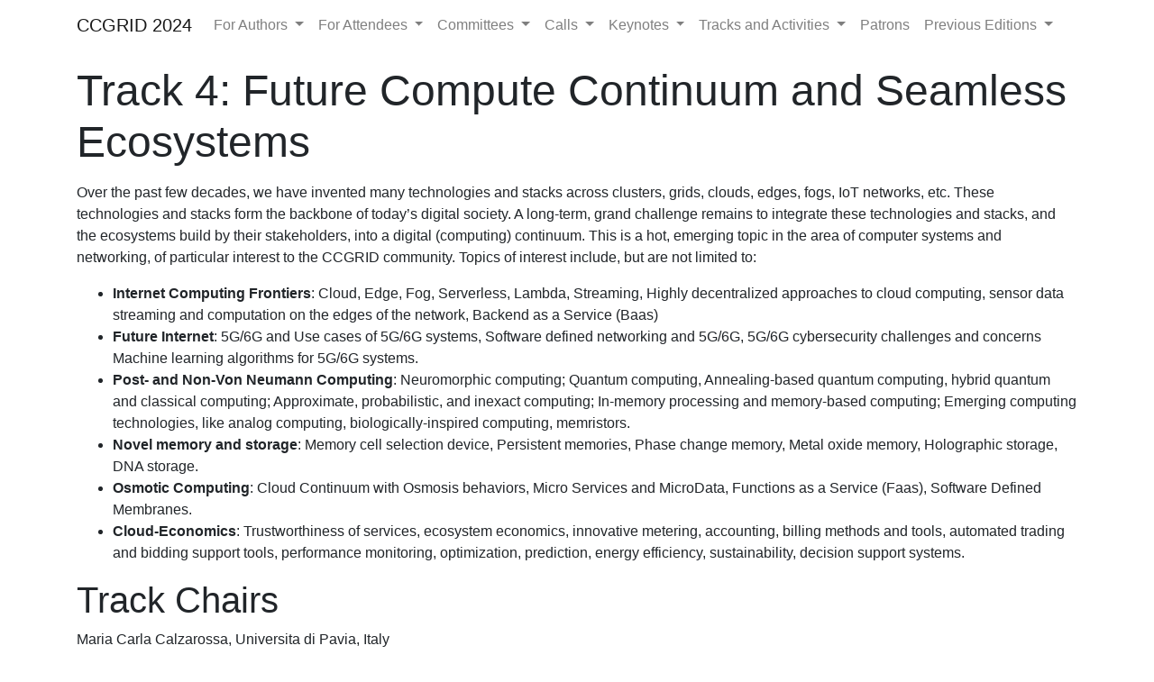

--- FILE ---
content_type: text/html; charset=utf-8
request_url: https://2024.ccgrid-conference.org/tracks-and-activities/track4/
body_size: 3638
content:
<!DOCTYPE html>
<html lang="en">

<head>
  
  <!-- Google Analytics tracking ID -->
  <!-- Google tag (gtag.js) -->
<script async src="https://www.googletagmanager.com/gtag/js?id=G-YNMEHFRF92"></script>
<script>
    window.dataLayer = window.dataLayer || [];
    function gtag() { dataLayer.push(arguments); }
    gtag('js', new Date());

    gtag('config', 'G-YNMEHFRF92');
</script>
  

  <meta charset="utf-8" />
  <meta name="viewport" content="width=device-width, initial-scale=1.0" />

  <title>Track 4: Future Compute Continuum and Seamless Ecosystems - CCGRID 2024</title>
  <meta name="description" content="The 24th IEEE/ACM international Symposium on Cluster, Cloud and Internet Computing. **Philadelphia, May 6-9, 2024**  
In Conjunction with <a class='text-danger' href='https://icfec2024.ontariotechu.ca/'>ICFEC 2024</a>
" />

  <meta name="twitter:card" content="summary" />
  <meta name="twitter:title" content="Track 4: Future Compute Continuum and Seamless Ecosystems" />
  <meta name="twitter:description" content="The 24th IEEE/ACM international Symposium on Cluster, Cloud and Internet Computing. **Philadelphia, May 6-9, 2024**  
In Conjunction with <a class='text-danger' href='https://icfec2024.ontariotechu.ca/'>ICFEC 2024</a>
" />

  <meta property="og:site_name" content="CCGRID 2024" />
  <meta property="og:url" content="https://2024.ccgrid-conference.org/tracks-and-activities/track4/" />
  <meta property="og:title" content="Track 4: Future Compute Continuum and Seamless Ecosystems" />
  <meta property="og:description" content="The 24th IEEE/ACM international Symposium on Cluster, Cloud and Internet Computing. **Philadelphia, May 6-9, 2024**  
In Conjunction with <a class='text-danger' href='https://icfec2024.ontariotechu.ca/'>ICFEC 2024</a>
" />
  <meta property="og:type" content="website" />

  <link href="/assets/icons/ieee_logo_icon_169992.ico" rel="shortcut icon" type="image/x-icon">

  <link rel="stylesheet" href="/assets/css/main.css?t= 1717169965" />

  <link rel="preload" as="font" href="/assets/webfonts/fa-regular-400.woff2" type="font/woff2"
    crossorigin="anonymous" />
  <link rel="preload" as="font" href="/assets/webfonts/fa-solid-900.woff2" type="font/woff2"
    crossorigin="anonymous" />

</head>

<body class="pb-4">
  <header>
    <!-- navigation bar (web only): --><nav class="navbar navbar-expand-xl navbar-light white mb-3">
  <div class="container">

    <a class="navbar-brand" href="/">CCGRID 2024</a>

    <button class="navbar-toggler" type="button" data-toggle="collapse" data-target="#navbarSupportedContent"
      aria-controls="navbarSupportedContent" aria-expanded="false" aria-label="Toggle navigation">
      <span class="navbar-toggler-icon"></span>
    </button>

    <div class="collapse navbar-collapse" id="navbarSupportedContent">
      <ul class="navbar-nav mr-auto">
        <li class="nav-item dropdown">
          <a class="nav-link dropdown-toggle" href="#" id="navbar-dropdown0" role="button"
            data-toggle="dropdown" aria-haspopup="true" aria-expanded="false">
            For Authors
          </a>
          <div class="dropdown-menu" aria-labelledby="navbar-dropdown0">
            <a class="dropdown-item" href="/camera-ready" title="Camera-Ready Instructions">
            Camera-Ready Instructions
            </a>
            <a class="dropdown-item" href="/important-dates" title="Important Dates">
            Important Dates
            </a>
            <a class="dropdown-item" href="/submit" title="Paper Submission">
            Paper Submission
            </a>
          </div>
        </li>
        <li class="nav-item dropdown">
          <a class="nav-link dropdown-toggle" href="#" id="navbar-dropdown1" role="button"
            data-toggle="dropdown" aria-haspopup="true" aria-expanded="false">
            For Attendees
          </a>
          <div class="dropdown-menu" aria-labelledby="navbar-dropdown1">
            <a class="dropdown-item" href="/program/" title="Program">
            Program
            </a>
            <a class="dropdown-item" href="/travel-grant" title="Travel Grants">
            Travel Grants
            </a>
            <a class="dropdown-item" href="/venue" title="Venue and Stay">
            Venue and Stay
            </a>
            <a class="dropdown-item" href="/registration" title="Registration">
            Registration
            </a>
          </div>
        </li>
        <li class="nav-item dropdown">
          <a class="nav-link dropdown-toggle" href="#" id="navbar-dropdown2" role="button"
            data-toggle="dropdown" aria-haspopup="true" aria-expanded="false">
            Committees
          </a>
          <div class="dropdown-menu" aria-labelledby="navbar-dropdown2">
            <a class="dropdown-item" href="/organizing-committee" title="Organizing Committee">
            Organizing Committee
            </a>
            <a class="dropdown-item" href="/program-committee" title="Program Committee">
            Program Committee
            </a>
            <a class="dropdown-item" href="/steering-committee" title="Steering Committee">
            Steering Committee
            </a>
          </div>
        </li>
        <li class="nav-item dropdown">
          <a class="nav-link dropdown-toggle" href="#" id="navbar-dropdown3" role="button"
            data-toggle="dropdown" aria-haspopup="true" aria-expanded="false">
            Calls
          </a>
          <div class="dropdown-menu" aria-labelledby="navbar-dropdown3">
            <a class="dropdown-item" href="/call-for-papers" title="Research Papers">
            Research Papers
            </a>
            <a class="dropdown-item" href="/scale-challenge" title="SCALE Challenge">
            SCALE Challenge
            </a>
            <a class="dropdown-item" href="/artifacts" title="Artifacts">
            Artifacts
            </a>
            <a class="dropdown-item" href="/call-for-posters" title="Posters">
            Posters
            </a>
            <a class="dropdown-item" href="/call-for-workshops" title="Workshop Proposals">
            Workshop Proposals
            </a>
          </div>
        </li>
        <li class="nav-item dropdown">
          <a class="nav-link dropdown-toggle" href="#" id="navbar-dropdown4" role="button"
            data-toggle="dropdown" aria-haspopup="true" aria-expanded="false">
            Keynotes
          </a>
          <div class="dropdown-menu" aria-labelledby="navbar-dropdown4">
            <a class="dropdown-item" href="/speakers/rarpacidusseau" title="Dr. Remzi Arpaci-Dusseau">
            Dr. Remzi Arpaci-Dusseau
            </a>
            <a class="dropdown-item" href="/speakers/skounev" title="Dr. Samuel Kounev">
            Dr. Samuel Kounev
            </a>
            <a class="dropdown-item" href="/speakers/lramakrishnan" title="Dr. Lavanya Ramakrishnan">
            Dr. Lavanya Ramakrishnan
            </a>
            <a class="dropdown-item" href="/speakers/xhsun" title="Dr. Xian-He Sun">
            Dr. Xian-He Sun
            </a>
          </div>
        </li>
        <li class="nav-item dropdown">
          <a class="nav-link dropdown-toggle" href="#" id="navbar-dropdown5" role="button"
            data-toggle="dropdown" aria-haspopup="true" aria-expanded="false">
            Tracks and Activities
          </a>
          <div class="dropdown-menu" aria-labelledby="navbar-dropdown5">
            <a class="dropdown-item" href="/tracks-and-activities/track1" title="Track 1: Hardware Systems and Networking">
            Track 1: Hardware Systems and Networking
            </a>
            <a class="dropdown-item" href="/tracks-and-activities/track2" title="Track 2: Software Systems and Platforms">
            Track 2: Software Systems and Platforms
            </a>
            <a class="dropdown-item" href="/tracks-and-activities/track3" title="Track 3: AI/ML for Systems and Systems for AI/ML">
            Track 3: AI/ML for Systems and Systems for AI/ML
            </a>
            <a class="dropdown-item" href="/tracks-and-activities/track4" title="Track 4: Future Compute Continuum and Seamless Ecosystems">
            Track 4: Future Compute Continuum and Seamless Ecosystems
            </a>
            <a class="dropdown-item" href="/tracks-and-activities/track5" title="Track 5: Applications and Workflows">
            Track 5: Applications and Workflows
            </a>
            <a class="dropdown-item" href="/tracks-and-activities/track6" title="Track 6: Performance Monitoring, Modeling, Analysis, and Benchmarking">
            Track 6: Performance Monitoring, Modeling, Analysis, and Benchmarking
            </a>
            <a class="dropdown-item" href="/tracks-and-activities/track7" title="Track 7: Distributed and Parallel Storage Systems">
            Track 7: Distributed and Parallel Storage Systems
            </a>
            <a class="dropdown-item" href="/tracks-and-activities/track8" title="Track 8: Education in Cloud, Cluster, and Internet Computing">
            Track 8: Education in Cloud, Cluster, and Internet Computing
            </a>
            <a class="dropdown-item" href="/doctoral-symposium" title="Doctoral Symposium and Early Career track">
            Doctoral Symposium and Early Career track
            </a>
            <a class="dropdown-item" href="/call-for-posters" title="Research Poster Track">
            Research Poster Track
            </a>
            <a class="dropdown-item" href="/scale-challenge" title="SCALE Challenge">
            SCALE Challenge
            </a>
            <a class="dropdown-item" href="/workshops" title="Workshops">
            Workshops
            </a>
          </div>
        </li>
        <li class="nav-item "><a class="nav-link" href="/patrons" title="Patrons">
          Patrons
          </a>
        </li>
        <li class="nav-item dropdown">
          <a class="nav-link dropdown-toggle" href="#" id="navbar-dropdown7" role="button"
            data-toggle="dropdown" aria-haspopup="true" aria-expanded="false">
            Previous Editions
          </a>
          <div class="dropdown-menu" aria-labelledby="navbar-dropdown7">
            <a class="disabled dropdown-item" href="#">
            2024 (current)
            </a>
            <a class="dropdown-item" href="https://ccgrid2023.iisc.ac.in/" title="2023">
            2023
            </a>
            <a class="dropdown-item" href="https://fcrlab.unime.it/ccgrid22/" title="2022">
            2022
            </a>
            <a class="dropdown-item" href="http://cloudbus.org/ccgrid2021/ccgrid2021venue.html" title="2021">
            2021
            </a>
            <a class="dropdown-item" href="http://cloudbus.org/ccgrid2020/" title="2020">
            2020
            </a>
          </div>
        </li>
      </ul>
    </div>

  </div>
</nav><!-- site title (print only): -->
    <div class="container d-none d-print-block mt-4 mb-4">
      <h1 class="display-4">
        CCGRID 2024
      </h1>
    </div></header>
  <main class="container">

<h1 class="display-5 mb-3">Track 4: Future Compute Continuum and Seamless Ecosystems</h1>

<p>Over the past few decades, we have invented many technologies and stacks across clusters, grids, clouds, edges, fogs, IoT networks, etc. These technologies and stacks form the backbone of today’s digital society. A long-term, grand challenge remains to integrate these technologies and stacks, and the ecosystems build by their stakeholders, into a digital (computing) continuum. This is a hot, emerging topic in the area of computer systems and networking, of particular interest to the CCGRID community. Topics of interest include, but are not limited to:</p>

<ul>
  <li><strong>Internet Computing Frontiers</strong>: Cloud, Edge, Fog, Serverless, Lambda, Streaming, Highly decentralized approaches to cloud computing, sensor data streaming and computation on the edges of the network, Backend as a Service (Baas)</li>
  <li><strong>Future Internet</strong>: 5G/6G and Use cases of 5G/6G systems, Software defined networking and 5G/6G, 5G/6G cybersecurity challenges and concerns Machine learning algorithms for 5G/6G systems.</li>
  <li><strong>Post- and Non-Von Neumann Computing</strong>: Neuromorphic computing; Quantum computing, Annealing-based quantum computing, hybrid quantum and classical computing; Approximate, probabilistic, and inexact computing; In-memory processing and memory-based computing; Emerging computing technologies, like analog computing, biologically-inspired computing, memristors.</li>
  <li><strong>Novel memory and storage</strong>: Memory cell selection device, Persistent memories, Phase change memory, Metal oxide memory, Holographic storage, DNA storage.</li>
  <li><strong>Osmotic Computing</strong>: Cloud Continuum with Osmosis behaviors, Micro Services and MicroData, Functions as a Service (Faas), Software Defined Membranes.</li>
  <li><strong>Cloud-Economics</strong>: Trustworthiness of services, ecosystem economics, innovative metering, accounting, billing methods and tools, automated trading and bidding support tools, performance monitoring, optimization, prediction, energy efficiency, sustainability, decision support systems.</li>
</ul>

<h1 id="track-chairs">Track Chairs</h1>

<p>Maria Carla Calzarossa, Universita di Pavia, Italy<br />
Suren Byna, Ohio State University, USA<br />
Anna Queralt, Barcelona Supercomputing Center, Spain</p>





</main>
<footer class="container small">
  <div align="center">
    <p>
      Contact email: <a href="mailto:ccgrid2024@gmail.com">ccgrid2024@gmail.com</a>
    </p>
    <img src="/assets/images/IEEE-CS_LogoTM-orange.png" class="m-3" width="128" />
    <img src="/assets/images/ieee-black@2x.webp" width="128" />
    <p>
      Copyright © 2024 The 24th IEEE/ACM international Symposium on Cluster, Cloud and Internet Computing.
    </p>
  </div>
</footer>

<!--<div class="modal fade" id="link-modal" tabindex="-1" role="dialog" aria-labelledby="link-modal-label" aria-hidden="true">
  <div class="modal-dialog modal-dialog-centered modal-lg" role="document">
    <div class="modal-content">
      <div class="modal-header">
        <div class="modal-title" id="link-modal-label">
          <h3 class="mb-2 font-weight-light"></h3>
          <h5 class="mb-0 font-weight-light"></h5>
        </div>
        <button type="button" class="close" data-dismiss="modal" aria-label="Close">
          <span aria-hidden="true">&times;</span>
        </button>
      </div>
      <div class="modal-body embed-responsive embed-responsive-16by9">
        <iframe class="embed-responsive-item" src="" allowfullscreen></iframe>
      </div>
      <div class="modal-footer justify-content-start">
        <p></p>
      </div>
    </div>
  </div>
</div>
-->

<!-- Append build time to avoid caching of live program embedded in JavaScript file -->
<script src="/assets/js/main.js?t= 1717169965"></script>

</body>

</html>
